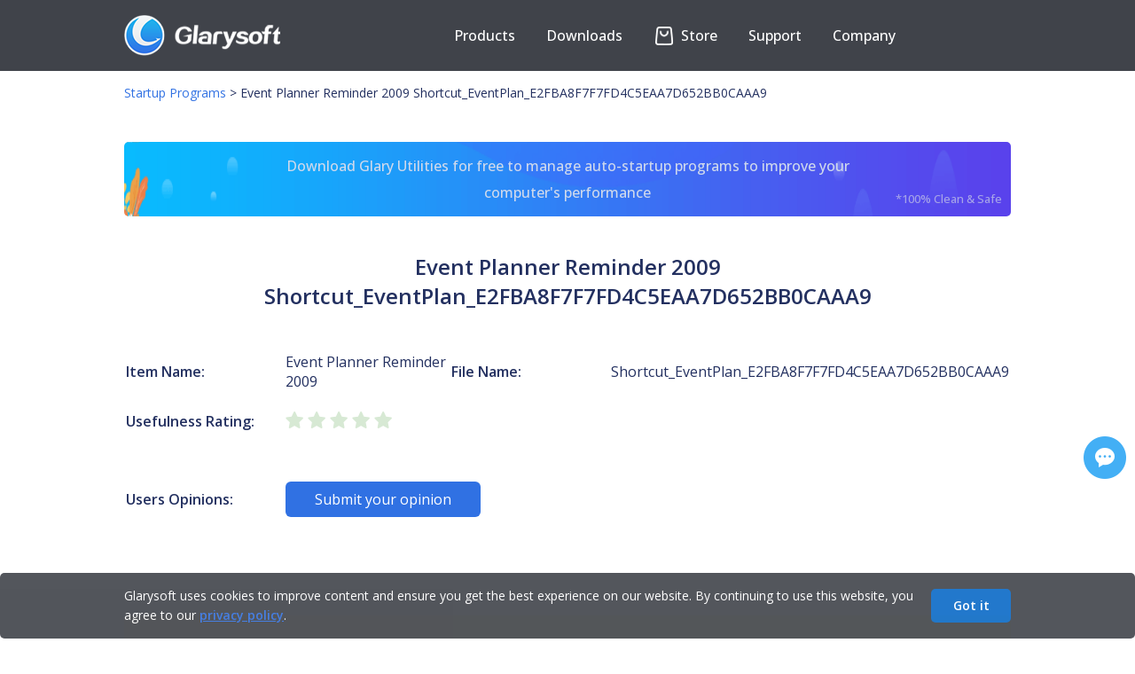

--- FILE ---
content_type: text/html; charset=UTF-8
request_url: https://www.glarysoft.com/startups/eventplannerreminder2009/shortcuteventplane2fba8f7f7fd4c5eaa7d652bb0caaa9/273655
body_size: 6410
content:
<!DOCTYPE html PUBLIC "-//W3C//DTD XHTML 1.0 Transitional//EN" "http://www.w3.org/TR/xhtml1/DTD/xhtml1-transitional.dtd">
<html xmlns="http://www.w3.org/1999/xhtml">
<head>
<meta http-equiv="Content-Type" content="text/html; charset=utf-8" />
<title>Event Planner Reminder 2009 - Shortcut_EventPlan_E2FBA8F7F7FD4C5EAA7D652BB0CAAA9 - Startup programs - Glarysoft</title>
<meta name="keywords" content="Event Planner Reminder 2009, Shortcut_EventPlan_E2FBA8F7F7FD4C5EAA7D652BB0CAAA9, Startup programs, Startup Apps, Windows startup, Windows autostart, Startup folder"/>
<meta name="description" content="Description of windows startup items: Event Planner Reminder 2009, Shortcut_EventPlan_E2FBA8F7F7FD4C5EAA7D652BB0CAAA9. As well as user ratings, user reviews. You can use this information to decide whether to allow this startup item to start automatically when windows starts."/>
<meta name="viewport" content="width=device-width, initial-scale=1.0">
<meta name="csrf-token" content="UCvKE6KSyuXJnHQNRoRqr6PzJTZe0dutl2K0fA8t">
<link href="https://startups.glarysoft.com/css/app.css?id=68b329da9893e34099c7d8ad5cb9c940" rel="stylesheet">
<link href="https://startups.glarysoft.com/css/css.css?20240205" rel="stylesheet" rev="stylesheet" type="text/css" />
<link rel="preconnect" href="https://fonts.googleapis.com">
<link rel="preconnect" href="https://fonts.gstatic.com" crossorigin>
<link href="https://fonts.googleapis.com/css2?family=Open+Sans:wght@300;400;500;600;700&display=swap" rel="stylesheet">
<link href="https://startups.glarysoft.com/css/style.css" rel="stylesheet" rev="stylesheet" type="text/css" />
<link href="https://startups.glarysoft.com/css/layout.css?20230816" rel="stylesheet" rev="stylesheet" type="text/css" />
<script type="text/javascript" src="https://startups.glarysoft.com/js/jquery.min.js"></script>
<script type="text/javascript" src="https://startups.glarysoft.com/js/jquery.blockUI.js"></script>
<script type="text/javascript" src="https://startups.glarysoft.com/js/jquery.raty.min.js"></script>
<script language="javascript" type="text/javascript" src="https://startups.glarysoft.com/js/lottie.js"></script>
<script type='text/javascript' src='https://platform-api.sharethis.com/js/sharethis.js#property=5ddf37c8ec66350011363b99&product=inline-share-buttons' async='async'></script>
<script language="javascript" type="text/javascript" src="https://startups.glarysoft.com/js/hf.js"></script>
<!-- [if IE 6]>
 <script src="/js/DD_belatedPNG_0.0.8a-min.js"></script>
 <script>DD_belatedPNG.fix("#webmenu li ul,#webmenu li ul li,#webmenu li ul li a");</script>
<![endif] -->
<!--[if lt IE 9]> 
    <script src="http://css3-mediaqueries-js.googlecode.com/svn/trunk/css3-mediaqueries.js"></script> 
<![endif]--> 
</head>
<body>
  <div class="container-box">
    <div id="fb-root"></div>
      <script>
      (function(d, s, id) {
        var js, fjs = d.getElementsByTagName(s)[0];
        if (d.getElementById(id)) return;
        js = d.createElement(s); js.id = id;
        js.src = "//connect.facebook.net/en_US/sdk.js#xfbml=1&version=v2.4";
        fjs.parentNode.insertBefore(js, fjs);
      }(document, 'script', 'facebook-jssdk'));
      </script>
      <script>
        (function(i,s,o,g,r,a,m){i['GoogleAnalyticsObject']=r;i[r]=i[r]||function(){
        (i[r].q=i[r].q||[]).push(arguments)},i[r].l=1*new Date();a=s.createElement(o),
        m=s.getElementsByTagName(o)[0];a.async=1;a.src=g;m.parentNode.insertBefore(a,m)
        })(window,document,'script','//www.google-analytics.com/analytics.js','ga');

        ga('create', 'UA-7622269-5', 'auto');
        ga('send', 'pageview');

      </script>
      <div class="header_wrap">
  <div class="header">
    <div class="headcon clearfix">
        <div class="logo">
          <a href="https://www.glarysoft.com"><img class="logopic" src="https://startups.glarysoft.com/img/logo.png" alt="glarysoft" /></a>
        </div>
        <div class="header_r">
                <div class="translate_nor"><div id="google_translate_element"></div></div>
                <ul class="nav">
                    <li id="products"><button class="arrow">Products</button>             
                        <div class="subnavpart">
                            <div class="subnav">
                                <a href="https://www.glarysoft.com/glary-utilities/" class="notranslate" target="_self">Glary Utilities</a>
                                <a href="https://www.glarysoft.com/malware-hunter/" class="notranslate" target="_self">Malware Hunter</a> 
                                <a href="https://www.glarysoft.com/file-recovery-free/" class="notranslate" target="_self">File Recovery</a>
                                <a href="https://www.glarysoft.com/software-update-free/" class="notranslate" target="_self">Software Update</a>
                            </div>   
                        </div>
                    </li>
                    <li id="downloads"><button class="arrow">Downloads</button>
                        <div class="subnavpart">
                            <div class="subnav">
                                <a href="https://www.glarysoft.com/downloads/?p=gu-page" target="_self">Download <span class="notranslate">Glary Utilities</span></a>
                                <a href="https://www.glarysoft.com/downloads/?p=mh-page" target="_self">Download <span class="notranslate">Malware Hunter</span></a>
                                <a href="https://www.glarysoft.com/downloads/?p=fr-page" target="_self">Download <span class="notranslate">File Recovery</span></a> 
                                <a href="https://www.glarysoft.com/downloads/?p=su-page" target="_self">Download <span class="notranslate">Software Update</span></a>
                            </div>   
                        </div>  
                    </li>
                    <li id="shop">                  
                    <a href="https://www.glarysoft.com/store/" target="_self">
                        <!-- <p class="anni" href="">
                            <span class="store-icon"><span class="strap"></span><span class="deco-line"></span></span>
                        </p> -->
                        <p id="store-wrap"><span id="store"></span></p>
                    Store</a>
                    </li>
                    <li id="support"><button class="arrow">Support</button>
                        <div class="subnavpart">
                            <div class="subnav">
                                <a href="https://www.glarysoft.com/support/lost-license/" target="_self">Lost License</a>
                                <a href="https://www.glarysoft.com/kb/faqs/" target="_self">FAQs</a>
                                <a href="https://www.glarysoft.com/support/online-feedback/" target="_self">Online Feedback</a>
                                <a href="https://my.glarysoft.com/" target="_self">My Account</a>                    
                            </div>
                        </div>
                    </li>
                    <li id="company"><button class="arrow">Company</button>
                        <div class="subnavpart">
                            <div class="subnav">
                                <a href="https://www.glarysoft.com/company/about-us/" target="_self">About Us</a>
                                <a href="https://www.glarysoft.com/company/press-release/" target="_self">Press Center</a>
                                <a href="https://www.glarysoft.com/company/partners/" target="_self">Reseller</a>
                                <a href="https://www.glarysoft.com/company/affiliate/" target="_self">Affiliate</a>
                                <a href="https://www.glarysoft.com/company/contact-us/" target="_self">Contact Us</a>
                            </div>
                        </div>
                    </li>
                </ul> 
            </div>
        <div class="navshortcut"></div>
    </div>
</div>
  </div>
  
<div class="location_wrap"><div class="location"><a href="https://www.glarysoft.com/startups/">Startup Programs</a><span> &gt; </span>Event Planner Reminder 2009&nbsp;Shortcut_EventPlan_E2FBA8F7F7FD4C5EAA7D652BB0CAAA9</div></div>
<div class="main">
          <a class="ad-download-gu" href="https://download.glarysoft.com/gu5setup.exe">
          Download Glary Utilities for free to manage auto-startup programs to improve your computer's performance
          <span>*100% Clean & Safe</span>
      </a>
        <h1 class="application-title">Event Planner Reminder 2009 Shortcut_EventPlan_E2FBA8F7F7FD4C5EAA7D652BB0CAAA9</h1>
    <table class="application-describe">
      <tr>
        <td class="application-describe-name">          
          <strong>Item Name:</strong>          
        </td>
        <td class="application-describe-value">
          Event Planner Reminder 2009
        </td>
        <td class="application-describe-name">
          <strong>File Name:</strong>
        </td>
        <td class="application-file-name">
          Shortcut_EventPlan_E2FBA8F7F7FD4C5EAA7D652BB0CAAA9
        </td>
      </tr>


      <tr>
        <td class="application-describe-name">
          <strong>Usefulness Rating:</strong>       
        </td>
        <td colspan="3">
          <div id="usefulness-rating" class="rating" data-score="0"></div>   
        </td>
      </tr>

      <tr>
        <td colspan="4" style="padding:15px 0px 15px 0px;"></td>
      </tr>

      
            
      <tr>
        <td class="application-describe-name">
          <strong>Users Opinions:</strong>       
        </td>
        <td colspan="3">
          <button id="btn-submit-opinion" class="btn-submit-opinion">Submit your opinion</button>
        </td>
      </tr>

            

      <tr>
        <td colspan="4" class="pagination"></td>
      </tr>
    </table>
</div>
<div class="library-list-wrap">
  <div class="main">
      <div class="library-initial-list">
        <form action="#" method="post" class="library-initial-form"> 
            <a href="https://www.glarysoft.com/startups/a/" id="A">A</a>
            <a href="https://www.glarysoft.com/startups/b/" id="B">B</a>
            <a href="https://www.glarysoft.com/startups/c/" id="C">C</a>
            <a href="https://www.glarysoft.com/startups/d/" id="D">D</a>
            <a href="https://www.glarysoft.com/startups/e/" id="E">E</a>
            <a href="https://www.glarysoft.com/startups/f/" id="F">F</a>
            <a href="https://www.glarysoft.com/startups/g/" id="G">G</a>
            <a href="https://www.glarysoft.com/startups/h/" id="H">H</a>
            <a href="https://www.glarysoft.com/startups/i/" id="I">I</a>
            <a href="https://www.glarysoft.com/startups/j/" id="J">J</a>
            <a href="https://www.glarysoft.com/startups/k/" id="K">K</a>
            <a href="https://www.glarysoft.com/startups/l/" id="L">L</a>
            <a href="https://www.glarysoft.com/startups/m/" id="M">M</a>
            <a href="https://www.glarysoft.com/startups/n/" id="N">N</a>
            <a href="https://www.glarysoft.com/startups/o/" id="O">O</a>
            <a href="https://www.glarysoft.com/startups/p/" id="P">P</a>
            <a href="https://www.glarysoft.com/startups/q/" id="Q">Q</a>
            <a href="https://www.glarysoft.com/startups/r/" id="R">R</a>
            <a href="https://www.glarysoft.com/startups/s/" id="S">S</a>
            <a href="https://www.glarysoft.com/startups/t/" id="T">T</a>
            <a href="https://www.glarysoft.com/startups/u/" id="U">U</a>
            <a href="https://www.glarysoft.com/startups/v/" id="V">V</a>
            <a href="https://www.glarysoft.com/startups/w/" id="W">W</a>
            <a href="https://www.glarysoft.com/startups/x/" id="X">X</a>
            <a href="https://www.glarysoft.com/startups/y/" id="Y">Y</a>
            <a href="https://www.glarysoft.com/startups/z/" id="Z">Z</a>
            <a href="https://www.glarysoft.com/startups/other/" id="Other">Other</a>
            <input type="hidden" value="E" id="hide">
            <input type="hidden" value="273655" id="model-id">
        </form>
        <a href="https://www.glarysoft.com/startups/e/1" class="library-pagination-fast">First</a>
                    <a href="https://www.glarysoft.com/startups/e/271" class="library-pagination-fast">Previous</a>
                                    

                            
                
                
                                                                                                                        <a href="https://www.glarysoft.com/startups/e/1" class="libraryhr_location">1</a>
                                                                                                                                                            <a href="https://www.glarysoft.com/startups/e/2" class="libraryhr_location">2</a>
                                                                                                                    
                                    ...
                
                
                                            
                
                
                                                                                                                        <a href="https://www.glarysoft.com/startups/e/269" class="libraryhr_location">269</a>
                                                                                                                                                            <a href="https://www.glarysoft.com/startups/e/270" class="libraryhr_location">270</a>
                                                                                                                                                            <a href="https://www.glarysoft.com/startups/e/271" class="libraryhr_location">271</a>
                                                                                                                            <a class="active" class="libraryhr_location">272</a>
                                                                                                                                <a href="https://www.glarysoft.com/startups/e/273" class="libraryhr_location">273</a>
                                                                                                                                                            <a href="https://www.glarysoft.com/startups/e/274" class="libraryhr_location">274</a>
                                                                                                                                                            <a href="https://www.glarysoft.com/startups/e/275" class="libraryhr_location">275</a>
                                                                                                                    
                                    ...
                
                
                                            
                
                
                                                                                                                        <a href="https://www.glarysoft.com/startups/e/459" class="libraryhr_location">459</a>
                                                                                                                                                            <a href="https://www.glarysoft.com/startups/e/460" class="libraryhr_location">460</a>
                                                                                                                                                <a href="https://www.glarysoft.com/startups/e/273" class="library-pagination-fast">Next</a>
                    <a href="https://www.glarysoft.com/startups/e/460" class="library-pagination-fast">Last</a>
                        
      </div>
      <table class="library-initial-table" cellspacing="0" cellpadding="0" border="0">
                       <tr>
                                        <td><a href="https://www.glarysoft.com/startups/epltargetp0000000000000005/efatinhjexe/342647">EPLTarget/P0000000000000005&nbsp;&nbsp;e_fatinhj.exe</a></td>
                                        <td><a href="https://www.glarysoft.com/startups/extensiondenvironnementdupriphriquedesto/ehstorshelldll/342703">Extension d&#039;environnement du pÃ©riphÃ©rique de sto&nbsp;&nbsp;EhStorShell.dll</a></td>
                                        <td><a href="https://www.glarysoft.com/startups/epltargetp0000000000000000/etatikceexe/342709">EPLTarget/P0000000000000000&nbsp;&nbsp;e_tatikce.exe</a></td>
                                </tr>
                        <tr>
                                        <td><a href="https://www.glarysoft.com/startups/extensionsdelinterprteurdecommandespour/ntshruidll/342758">Extensions de lâ€™interprÃ©teur de commandes pour &nbsp;&nbsp;ntshrui.dll</a></td>
                                        <td><a href="https://www.glarysoft.com/startups/epsonxp412413415seriesupdate265c6cdabe82/eitsleeexe/342964">EPSON XP-412 413 415 Series Update {265C6CDA-BE82-&nbsp;&nbsp;E_ITSLEE.EXE</a></td>
                                        <td><a href="https://www.glarysoft.com/startups/e09exlrd592413/edictexe/343046">E09EXLRD_592413&nbsp;&nbsp;EDICT.EXE</a></td>
                                </tr>
                        <tr>
                                        <td><a href="https://www.glarysoft.com/startups/e09exlrd592413/edictexe/343047">E09EXLRD_592413&nbsp;&nbsp;EDICT.EXE</a></td>
                                        <td><a href="https://www.glarysoft.com/startups/extensionsdelinterprteurdecommandespour/ntshruidll/343066">Extensions de lâ€™interprÃ©teur de commandes pour &nbsp;&nbsp;ntshrui.dll</a></td>
                                        <td><a href="https://www.glarysoft.com/startups/extensionsdelinterprteurdecommandespour/ntshruidll/343109">Extensions de lâ€™interprÃ©teur de commandes pour &nbsp;&nbsp;ntshrui.dll</a></td>
                                </tr>
                        <tr>
                                        <td><a href="https://www.glarysoft.com/startups/energysavingsmarketplacecom/updatecheckerexe/343114">EnergySavingsMarketplace.com&nbsp;&nbsp;UpdateChecker.exe</a></td>
                                        <td><a href="https://www.glarysoft.com/startups/extensiondenvironnementdupriphriquedesto/ehstorshelldll/343215">Extension d&#039;environnement du pÃ©riphÃ©rique de sto&nbsp;&nbsp;EhStorShell.dll</a></td>
                                        <td><a href="https://www.glarysoft.com/startups/extensionsdelinterprteurdecommandespour/ntshruidll/343217">Extensions de lâ€™interprÃ©teur de commandes pour &nbsp;&nbsp;ntshrui.dll</a></td>
                                </tr>
                        <tr>
                                        <td><a href="https://www.glarysoft.com/startups/extensindeshelldealmacenamientomejoradode/ehstorshelldll/343221">ExtensiÃ³n de shell de almacenamiento mejorado de &nbsp;&nbsp;EhStorShell.dll</a></td>
                                        <td><a href="https://www.glarysoft.com/startups/e/obzjkuvhvsexe/343250">e&nbsp;&nbsp;obzjkuvhvs.exe</a></td>
                                        <td><a href="https://www.glarysoft.com/startups/extensionsdelinterprteurdecommandespour/ntshruidll/343270">Extensions de lâ€™interprÃ©teur de commandes pour &nbsp;&nbsp;ntshrui.dll</a></td>
                                </tr>
                        <tr>
                                        <td><a href="https://www.glarysoft.com/startups/epltargetp0000000000000001/efatinljexe/343333">EPLTarget/P0000000000000001&nbsp;&nbsp;e_fatinlj.exe</a></td>
                                        <td><a href="https://www.glarysoft.com/startups/epsonsx125series4cj/efatiggeexe/343776">EPSON SX125 Series (ÐºÐ´/ô.4cÈJ&nbsp;&nbsp;e_fatigge.exe</a></td>
                                        <td><a href="https://www.glarysoft.com/startups/extensionsdelinterprteurdecommandespour/ntshruidll/343840">Extensions de lâ€™interprÃ©teur de commandes pour &nbsp;&nbsp;ntshrui.dll</a></td>
                                </tr>
                        <tr>
                                        <td><a href="https://www.glarysoft.com/startups/eyefoor/eyefooexe/343871">EyeFoo_R&nbsp;&nbsp;EyeFoo.exe</a></td>
                                        <td><a href="https://www.glarysoft.com/startups/extensionsdelinterprteurdecommandespour/ntshruidll/343892">Extensions de lâ€™interprÃ©teur de commandes pour &nbsp;&nbsp;ntshrui.dll</a></td>
                                        <td><a href="https://www.glarysoft.com/startups/e09exlrd5740992/edictexe/343893">E09EXLRD_5740992&nbsp;&nbsp;EDICT.EXE</a></td>
                                </tr>
                        <tr>
                                        <td><a href="https://www.glarysoft.com/startups/extensionsdelinterprteurdecommandespour/ntshruidll/344045">Extensions de lâ€™interprÃ©teur de commandes pour &nbsp;&nbsp;ntshrui.dll</a></td>
                                        <td><a href="https://www.glarysoft.com/startups/epsonxp620seriesupdatebdb2729b73a242228d1/eytsnoeexe/344058">EPSON XP-620 Series Update {BDB2729B-73A2-4222-8D1&nbsp;&nbsp;E_YTSNOE.EXE</a></td>
                                        <td><a href="https://www.glarysoft.com/startups/extensionsdelinterprteurdecommandespour/ntshruidll/344184">Extensions de lâ€™interprÃ©teur de commandes pour &nbsp;&nbsp;ntshrui.dll</a></td>
                                </tr>
                        <tr>
                                        <td><a href="https://www.glarysoft.com/startups/experienciadecalidaddeaudioyvdeodewindow/qwavedll/344222">Experiencia de calidad de audio y vÃ­deo de Window&nbsp;&nbsp;qwave.dll</a></td>
                                        <td><a href="https://www.glarysoft.com/startups/e347ef0a46884e0cb5379a6b21063d3e/e347ef0a46884e0cb5379a6b21063d3eexe/344437">e347ef0a-4688-4e0c-b537-9a6b21063d3e&nbsp;&nbsp;e347ef0a-4688-4e0c-b537-9a6b21063d3e.exe</a></td>
                                        <td><a href="https://www.glarysoft.com/startups/estsoftrunasstduser1324417task/alshowexe/344446">ESTsoft RunAsStdUser 1324417Task&nbsp;&nbsp;ALShow.exe</a></td>
                                </tr>
                        <tr>
                                        <td><a href="https://www.glarysoft.com/startups/emdrrenaissancefr/updatecheckerexe/344465">emdr-renaissance.fr&nbsp;&nbsp;UpdateChecker.exe</a></td>
                                        <td><a href="https://www.glarysoft.com/startups/epson58879fworkforce630/eiatigbaexe/344914">EPSON58879F (WorkForce 630)&nbsp;&nbsp;e_iatigba.exe</a></td>
                                        <td><a href="https://www.glarysoft.com/startups/epsonxp212213seriesinvitation9d3a424e5e65/eitslheexe/344970">EPSON XP-212 213 Series Invitation {9D3A424E-5E65-&nbsp;&nbsp;E_ITSLHE.EXE</a></td>
                                </tr>
                </table>
    </div>
</div>
    <div id="user-opinion-con">  
      <div class="wrap-btn-close"><span id="btn-close"></span></div>
      <form id="user-opinion-from" id="commentForm" class="cmxform" method="post" action="">    
        <label style="margin-top:0;">Your opinion about this entry:</label>
        <div id="user-rank"></div><span class="opinion-fail-tip">Please click to rate it.</span>        
        <p class="rank-explain"><span><img src="https://startups.glarysoft.com/img/star-on.png" />Not useful</span> <span><img src="https://startups.glarysoft.com/img/star-full.png" />Useful</span></p>  
        <label>Your comment:</label>
        <textarea name="user-comment-text" id="user-comment-text"></textarea><span class="opinion-fail-tip"></span>    
        <label>Link for more details(optional):</label>
        <input type="text" class="user-opinion-txt" name="txt-link" id="txt-link"><span class="opinion-fail-tip">The link is not a valid url.</span>  
        <label>Your name:</label>
        <input type="text" class="user-opinion-txt" name="user-name" id="user-name"><span class="opinion-fail-tip"></span>
        <div class="btn-user-comment-wrap">
          <input type="button" class="btn-user-comment" id="btn-submit-comment" value="Submit">
          <input type="button" class="btn-user-comment" id="btn-submit-cancel" value="Cancel">
        </div>      
      </form>

      <div id="Message" class="feedback-submit-succes">
        <p class="feedback-succes-title">Thank you for your comment.</p>
        <p>Our file database and comments are updated weekly.</p>
      </div>

    </div>

    <div id="user-report-con">  
      <div class="wrap-btn-close"><span id="btn-close"></span></div>
      <form id="user-report-from" class="cmxform" method="post" action="">
        <label>Your name:</label>
        <input type="text" class="user-opinion-txt" name="user-name" id="report-name"><span class="opinion-fail-tip"></span> 
        <label>Your report:</label>
        <textarea name="user-comment-text" id="user-report-text"></textarea>
        <span class="opinion-fail-tip"></span>
        <div class="btn-user-comment-wrap">
          <input type="button" class="btn-user-comment" id="btn-submit-report" value="Submit" style="color: #fff;background: #3071e3;">
          <input type="button" class="btn-user-comment" id="btn-submit-cancel" value="Cancel">
          <input type="hidden" id="comment-id" value="0">
        </div>      
      </form>

      <div id="Message2" class="feedback-submit-succes">
        <p class="feedback-succes-title">Thank you for your report.</p>
        <p>Our file database and reports are updated weekly.</p>
    </div>
    </div>
    <script src="https://startups.glarysoft.com/js/app.js?id=71c30901693c17c2637e9167033a7657"></script>
  <div style="flex:1 0 auto"></div>
<div class="footer">
  <div class="footerwrap">
    <div class="foopart">
      <p class="footitle">Products</p>
      <ul>
        <li>
          <a
            href="https://www.glarysoft.com/glary-utilities/"
            title=""
            class="notranslate"
            >Glary Utilities</a
          >
        </li>
        <li>
          <a
            href="https://www.glarysoft.com/malware-hunter/"
            title=""
            class="notranslate"
            >Malware Hunter</a
          >
        </li>
        <li>
          <a
            href="https://www.glarysoft.com/file-recovery-free/"
            title=""
            class="notranslate"
            >File Recovery</a
          >
        </li>
        <li>
          <a
            href="https://www.glarysoft.com/software-update-free/"
            title=""
            class="notranslate"
            >Software Update</a
          >
        </li>
        <li>
          <a
            href="https://www.glarysoft.com/downloads/?p=free-page"
            title=""
            class="notranslate"
            >Free Tools</a
          >
        </li>
      </ul>
    </div>
    <div class="foopart">
      <p class="footitle">Library</p>
      <ul>
        <li>
          <a href="https://www.glarysoft.com/startups/" title=""
            >Startup Applications</a
          >
        </li>
        <li>
          <a href="https://www.glarysoft.com/processes/" title="">Processes</a>
        </li>
        <li><a href="https://www.filepuma.com/" title="">Software</a></li>
        <li>
          <a href="https://www.glarysoft.com/kb/" title=""
            >Knowledge Base</a
          >
        </li>
        <li>
          <a href="https://www.glarysoft.com/how-to/" title=""
            >How-Tos</a
          >
        </li>
      </ul>
    </div>
    <div class="foopart">
      <p class="footitle">Support</p>
      <ul>
        <li>
          <a href="https://www.glarysoft.com/support/lost-license/" title=""
            >Lost License</a
          >
        </li>
        <li>
          <a href="https://www.glarysoft.com/kb/faqs/" title="">FAQs</a>
        </li>
        <li>
          <a href="https://www.glarysoft.com/support/online-feedback/" title=""
            >Online Feedback</a
          >
        </li>
        <li><a href="https://my.glarysoft.com/" title="">My Account</a></li>
      </ul>
    </div>
    <div class="foopart">
      <p class="footitle">Company</p>
      <ul>
        <li>
          <a href="https://www.glarysoft.com/company/about-us/" title=""
            >About Us</a
          >
        </li>
        <li>
          <a href="https://www.glarysoft.com/company/press-release/" title=""
            >Press Center</a
          >
        </li>
        <li>
          <a href="https://www.glarysoft.com/company/partners/" title=""
            >Reseller</a
          >
        </li>
        <li>
          <a href="https://www.glarysoft.com/company/affiliate/" title=""
            >Affiliate</a
          >
        </li>
        <li>
          <a href="https://www.glarysoft.com/company/contact-us/" title=""
            >Contact Us</a
          >
        </li>
      </ul>
    </div>
    <div class="foopart" style="margin-right: 0px">
      <p class="footitle">Connect with Us</p>
      <ul class="utility">
        <li><a href="https://facebook.com/Glarysoft" class="fb"></a></li>
        <li><a href="https://twitter.com/Glarysoft" class="bird"></a></li>
        <li>
          <a href="https://www.youtube.com/user/Glarysoft" class="tube"></a>
        </li>
      </ul>
      <div style="text-align: left">
        <p class="footitle">Email Newsletter</p>
        <input type="text" id="subscribe_email" placeholder="Your email" />
        <input value="Subscribe" type="submit" id="subscribe" />
        <p id="subscribe_tip">
          Thank you! Please check your email and confirm your subscription!
        </p>
      </div>
    </div>
  </div>
  <hr class="footer_hr" />
  <div class="copyrightDiv">
    <ul class="copyright clearfix">
      <li class="copyright_left">
        <p>
          Copyright &copy; <span id="copyyear">2025</span> Glarysoft. All
          rights reserved.
        </p>
      </li>
      <li class="copyright_right">
        <a href="https://www.glarysoft.com">Home</a><span>|</span><a href="https://www.glarysoft.com/inf/eula/">EULA</a
        ><span>|</span><a href="https://www.glarysoft.com/inf/privacy-policy/">Privacy Policy</a
        ><span>|</span><a href="https://www.glarysoft.com/inf/refund-policy/">Refund Policy</a
        ><span>|</span><a href="https://www.glarysoft.com/inf/termsofuse/">Terms of Use</a>
      </li>
    </ul>
    <img class="goal" src="https://startups.glarysoft.com/img/footer-bottom.png" alt="" />
  </div>
</div>
<div class="gather">
  <div class="gatherwrap" style="margin: 0px auto">
    <!-- ShareThis BEGIN -->
    <div class="sharethis-inline-share-buttons"></div>
    <!-- ShareThis END -->
    <a href="javascript:void(0);" title="Feedback & Support"
      ><div id="myLauncher" onclick="openWidget()"></div
    ></a>
  </div>
</div>
<div class="cookiesTip">
  <div class="ckTipContainer">
    <div class="ckTipCon">
      <p class="ckTipText">
        Glarysoft uses cookies to improve content and ensure you get the best
        experience on our website. By continuing to use this website, you agree
        to our
        <a class="privacyPolicy" href="https://www.glarysoft.com/inf/privacy-policy/">privacy policy</a>.
      </p>
      <p class="ckTipBtn">
        <a class="removeCkBtn" href="javascript:;" onclick="removeCkLayer();"
          >Got it</a
        >
      </p>
    </div>
  </div>
</div>

<script
  id="ze-snippet"
  src="https://static.zdassets.com/ekr/snippet.js?key=5c22b3d4-2e69-4448-a5b6-abf543ae294f"
></script>

<script type="text/javascript">
  $(window).resize(function () {
    zE("webWidget", "updateSettings", {
      webWidget: {
        offset: {
          horizontal: ($(window).width() - 374) / 2,
          vertical:
            $(window).height() >= 572 ? ($(window).height() - 572) / 2 : 0,
        },
      },
    });
  });

  zE("webWidget", "hide");
  function openWidget() {
    zE("webWidget", "show");
    zE("webWidget", "open");
  }
  zE("webWidget:on", "close", function () {
    zE("webWidget", "hide");
  });

  window.zESettings = {
    webWidget: {
      offset: {
        horizontal: ($(window).width() - 374) / 2,
        vertical:
          $(window).height() >= 572 ? ($(window).height() - 572) / 2 : 0,
      },
    },
  };
</script>
<script src="//translate.google.com/translate_a/element.js?cb=googleTranslateElementInit"></script>
<script>
  function googleTranslateElementInit() {
    new google.translate.TranslateElement(
      {
        pageLanguage: "en",
        layout: google.translate.TranslateElement.InlineLayout.SIMPLE,
        autoDisplay: false,
      },
      "google_translate_element"
    );
  }
</script>
<script type="text/javascript">
  var _gaq = _gaq || [];
  _gaq.push(["_setAccount", "UA-25548728-3"]);
  _gaq.push(["_setDomainName", "glarysoft.com"]);
  _gaq.push(["_trackPageview"]);

  (function () {
    var ga = document.createElement("script");
    ga.type = "text/javascript";
    ga.async = true;
    ga.src =
      ("https:" == document.location.protocol ? "https://ssl" : "http://www") +
      ".google-analytics.com/ga.js";
    var s = document.getElementsByTagName("script")[0];
    s.parentNode.insertBefore(ga, s);
  })();
</script>

 <script defer src="https://static.cloudflareinsights.com/beacon.min.js/vcd15cbe7772f49c399c6a5babf22c1241717689176015" integrity="sha512-ZpsOmlRQV6y907TI0dKBHq9Md29nnaEIPlkf84rnaERnq6zvWvPUqr2ft8M1aS28oN72PdrCzSjY4U6VaAw1EQ==" data-cf-beacon='{"version":"2024.11.0","token":"043f10300a4246e5b658b92b140fbe85","r":1,"server_timing":{"name":{"cfCacheStatus":true,"cfEdge":true,"cfExtPri":true,"cfL4":true,"cfOrigin":true,"cfSpeedBrain":true},"location_startswith":null}}' crossorigin="anonymous"></script>
<script defer src="https://static.cloudflareinsights.com/beacon.min.js/vcd15cbe7772f49c399c6a5babf22c1241717689176015" integrity="sha512-ZpsOmlRQV6y907TI0dKBHq9Md29nnaEIPlkf84rnaERnq6zvWvPUqr2ft8M1aS28oN72PdrCzSjY4U6VaAw1EQ==" data-cf-beacon='{"version":"2024.11.0","token":"043f10300a4246e5b658b92b140fbe85","r":1,"server_timing":{"name":{"cfCacheStatus":true,"cfEdge":true,"cfExtPri":true,"cfL4":true,"cfOrigin":true,"cfSpeedBrain":true},"location_startswith":null}}' crossorigin="anonymous"></script>
</body>